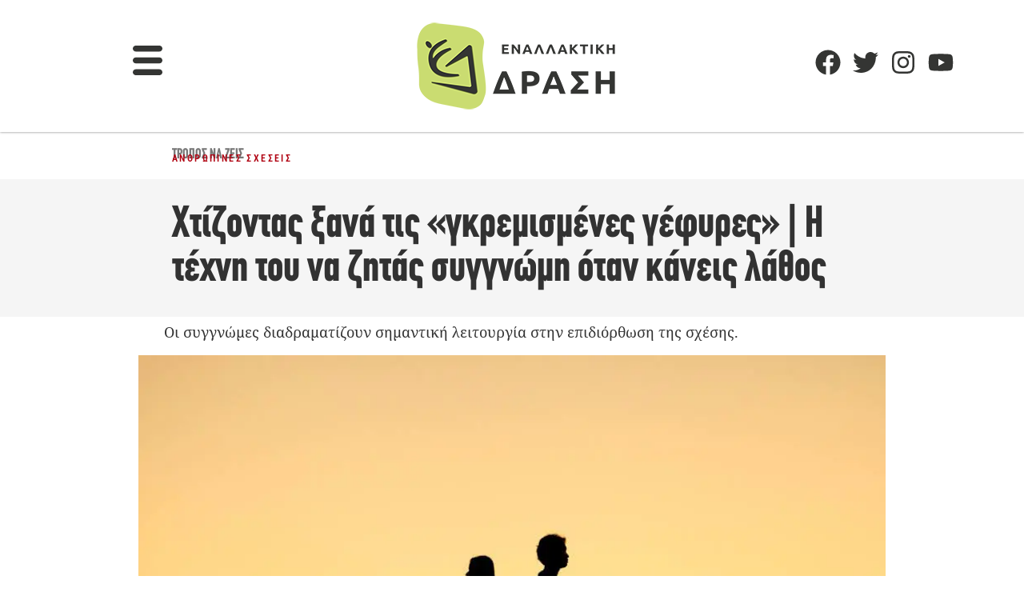

--- FILE ---
content_type: text/html; charset=utf-8
request_url: https://www.google.com/recaptcha/api2/aframe
body_size: 268
content:
<!DOCTYPE HTML><html><head><meta http-equiv="content-type" content="text/html; charset=UTF-8"></head><body><script nonce="-EKr3OyzZ5D5t-Si52GRMw">/** Anti-fraud and anti-abuse applications only. See google.com/recaptcha */ try{var clients={'sodar':'https://pagead2.googlesyndication.com/pagead/sodar?'};window.addEventListener("message",function(a){try{if(a.source===window.parent){var b=JSON.parse(a.data);var c=clients[b['id']];if(c){var d=document.createElement('img');d.src=c+b['params']+'&rc='+(localStorage.getItem("rc::a")?sessionStorage.getItem("rc::b"):"");window.document.body.appendChild(d);sessionStorage.setItem("rc::e",parseInt(sessionStorage.getItem("rc::e")||0)+1);localStorage.setItem("rc::h",'1767041841366');}}}catch(b){}});window.parent.postMessage("_grecaptcha_ready", "*");}catch(b){}</script></body></html>